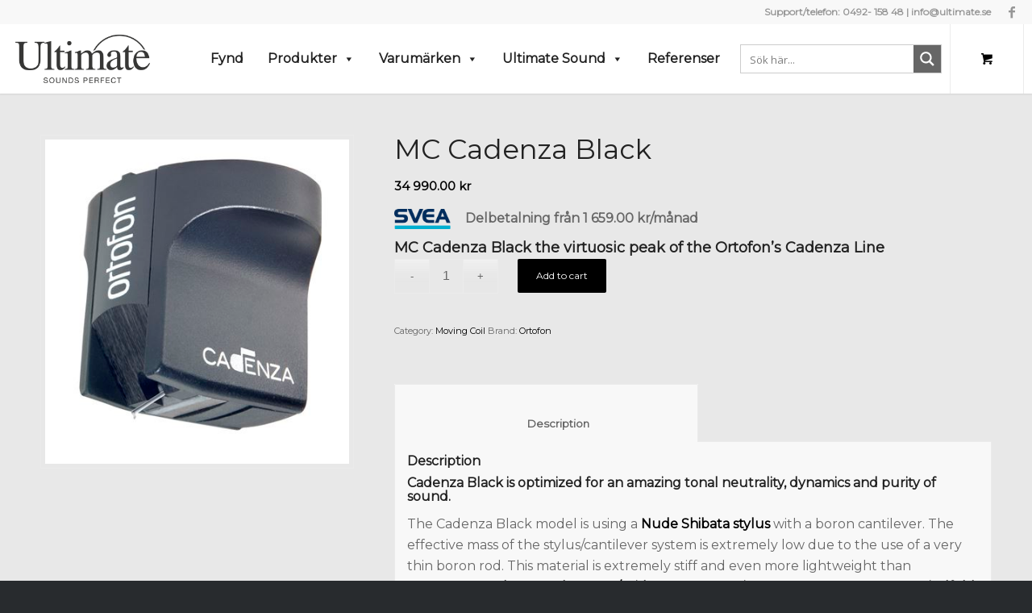

--- FILE ---
content_type: text/css
request_url: https://ultimate.se/wp-content/themes/enfold-child/style.css?ver=1.0.0
body_size: 1992
content:
/*
Theme Name:   Enfold Child
Theme URI:    http://yatzy.se
Description:  Enfold Child Theme
Author:       Marcus Andersson
Author URI:   http://effectreklam.se
Template:     enfold
Version:      1.0.0
Text Domain:  enfold-child
*/

.nyheter .slide-image {
  display: none;
}

.nyheter .avia-content-slider-inner {
	width: 70%;
	margin: 0 auto;
	max-width: 980px;
}

.onsale {
  background-color:red!important;
}
.avia_transform a .image-overlay:hover {
	opacity: 0!important;
}
/*Add your own styles here:*/

.html_header_top #top .av_header_stretch .container {
	padding: 0 10px;
}

/* Erik Effect - */
.thumbnail_container .attachment-shop_catalog{width:auto !important; display:inline-block !important; max-height:450px !important;}
.thumbnail_container{justify-content:center; height:450px; background-color:white; display:flex; align-items:center;}

.html_header_top  .container {
  width: 100%!important;
}

/*.home*/ .woocommerce-LoopProduct-link .thumbnail_container::after {
  content: "Läs mer";
	position: absolute;
	bottom: 20px;
	padding: 10px 30px;
   color:white;
  background-color:black;
}
/*.home*/ .woocommerce-LoopProduct-link:hover .thumbnail_container::after {background-color:#c09c21;}

/* Sökruta mobil */

#ajaxsearchpro1_2{display:none;}

/* Nyheter */

.newsList{list-style-type:none; display:flex; justify-content:space-around; flex-wrap:wrap;}
.newsList a{text-decoration:none;}
.newsList a:hover{text-decoration:none;}
.newsList li{margin:20px 0px; position:relative; list-style-type:none; flex-basis: 31%; min-width:340px;}
.newsList time{text-align:center;}
.latestNews{}

.newsList{list-style:none; margin:0px; padding:0px;}
.newsList li{width:100%; border-bottom:7px solid #d2d3d5; position:relative;}
.newsList li:hover{}
.newsList time{color:#717171; font-size:38px; margin-right:15px; min-width:110px;}
.newsList a{display:flex; align-items:center; min-height:50px;}
.newsList span{font-size:22px; padding-left:15px; }

.newsList .thumb{border-right: 7px solid #d2d3d5;height: 20px; width:100%; bottom:0px; left:0px; position:absolute; max-width: 120px;}
.newsList li:hover{border-bottom:7px solid #ed6c25;}
.newsList li:hover > .thumb{border-right: 7px solid #ed6c25;}


/* Responsive Meny */
@media screen and (max-width: 360px) {
	#responsive-menu-button {
		top: 55px!important;
	}
}

#responsive-menu{padding-top:140px !important;}
#responsive-menu-container li.responsive-menu-item{border-bottom:1px solid #eee;}
/*button#responsive-menu-button{background:transparent !important;}*/
#mega-menu-item-1292 .mega-sub-menu .mega-menu-item .mega-menu-link{line-height:1 !important; font-size:15px !important; }

/* Z-index på megameny måste vara högst */
.mega-sub-menu{z-index:9999 !important;}
#top div.product .woocommerce-tabs ul.tabs{z-index:1;}
.template-shop div.product div.images{z-index:1;}

.home .responsive-menu-inner{background:white !important;}
.home .responsive-menu-inner::before{background:white !important;}
.home .responsive-menu-inner::after{background:white !important;}

.home .mega-menu-link{color:black !important;}
.home #mega-menu-wrap-avia #mega-menu-avia[data-effect="fade_up"] li.mega-menu-item.mega-menu-megamenu > ul.mega-sub-menu .mega-menu-link, .home #mega-menu-wrap-avia #mega-menu-avia[data-effect="fade_up"] .mega-sub-menu .mega-menu-link{color:#555 !important;}
.home #mega-menu-wrap-avia #mega-menu-avia[data-effect="fade_up"] li.mega-menu-item.mega-menu-megamenu > ul.mega-sub-menu .mega-menu-link:hover, .home #mega-menu-wrap-avia #mega-menu-avia[data-effect="fade_up"] .mega-sub-menu .mega-menu-link:hover{color:#bf9b30 !important;}
.home .mega-menu-link:hover {color:#bf9b30!important;}
.scrolled, .home .scrolled{color:#333 !important;}

#mega-menu-wrap-avia #mega-menu-avia{display:flex; align-items:center;}
#top #menu-item-search{padding:0px 20px;}

/* SÖKRUTA */
#ajaxsearchpro1_1{float:left; margin-right:10px;}
.main_menu{display:flex; align-items:center;}


/*
aside form{width:100%; height:100%;}
aside input{height:100px; max-width:700px; padding:10px; width:100%;}

aside {display:flex; align-items:center; justify-content:center; position: fixed; width: 100%; height: 100%; top: 0;
  left: 0; background: rgba(255,255,255,0.8);  opacity: 0; visibility: hidden; -webkit-transition: all .5s ease;
  transition: all .5s ease; z-index: 12; }

.open { opacity: 1; visibility: visible; }

.close { position: fixed; top: 45px; right: 65px; color: white; z-index: 13; cursor: pointer; font-family: sans-serif;}
.close span,
.close span:before,
.close span:after {border-radius: 4px; height: 5px; width: 35px; background: #e00a1c; position: absolute; display: block; content: '';}
.close span { background: transparent;}.close span:before {-webkit-transform: rotate(45deg); transform: rotate(45deg);}
.close span:after {-webkit-transform: rotate(-45deg); transform: rotate(-45deg);}

.outer-close {position: absolute;right:35px;top: 35px;width: 85px;height: 85px;cursor: pointer;}

.ajaxContainer{max-width:900px; width:100%; text-align:center;}
.ajaxContainer .proinput{margin-left:15px;}
*/
/* SÖKNINGAR */

.asp_navigation ul li, .asp_navigation ul li span{background-color:#13194d !important; color:white !important;}
.asp_navigation ul .asp_active, .asp_navigation ul .asp_active span{background-color:#222c86 !important; color:white !important;}


.asp_r_1.isotopic {
    width: 100vw !important;
    left: 0% !important;
  background-color:white !important;
}
 
@media only screen and (max-width: 720px) {
    .asp_r_1.isotopic {
        width: 70vw !important;
        left: 25% !important;
    }
  .woocommerce-LoopProduct-link .thumbnail_container::after{display:none;}
}

@media only screen and (max-width: 998px) {
    #ajaxsearchpro1_2  {
        display:block;
      	max-width:100% !important;
      	width: 100% !important;
    }
  	#ajaxsearchpro1_1{display:none !important;}
    .thumbnail_container{height:30vh;}
}



@media only screen and (max-width: 480px) {
    .asp_r_1.isotopic {
        width: 95vw !important;
        left: 0 !important;
    }
  .thumbnail_container{height:250px !important;}
}

/* MENY */

.av-burger-menu-main, .avia-search-tooltip{display:none !important;}
#menu-item-shop{float:right;}
#mega-menu-wrap-avia{float:left !important;}
#top #menu-item-search{float:right;}

/* SIDHUVUD */

#header{z-index:10 !important;}
#footer{z-index:0 !important;}

/* FILTER */

.wc-prdctfltr-active .prdctfltr_woocommerce.pf_sidebar .prdctfltr_woocommerce_ordering{z-index:21 !important; padding-top:150px !important;}
.product-sorting{display:none;}
#socket{z-index:0 !important;}

/** RESPONSIVE **/
@media only screen and (max-width: 767px) {
	 #top #menu-item-shop.cart_dropdown {
		position: absolute !important;
		right: -28px !important;
	}
}

@media only screen and (max-width: 1120px) {
    button#responsive-menu-button {
       /* right:20% !important; */
		position:absolute !important;
    }

.home .responsive-menu-inner{background:#333 !important;}
.home .responsive-menu-inner::before{background:#333 !important;}
.home .responsive-menu-inner::after{background:#333 !important;}
	
	.is-active{background-color:#eee !important;}
	
	.responsive #top #header_main #menu-item-shop .cart_dropdown_link{line-height:90px !important;}
	
	.responsive #top .logo{width:100% !important;}
	.responsive .logo img{margin:auto !important;}
}
